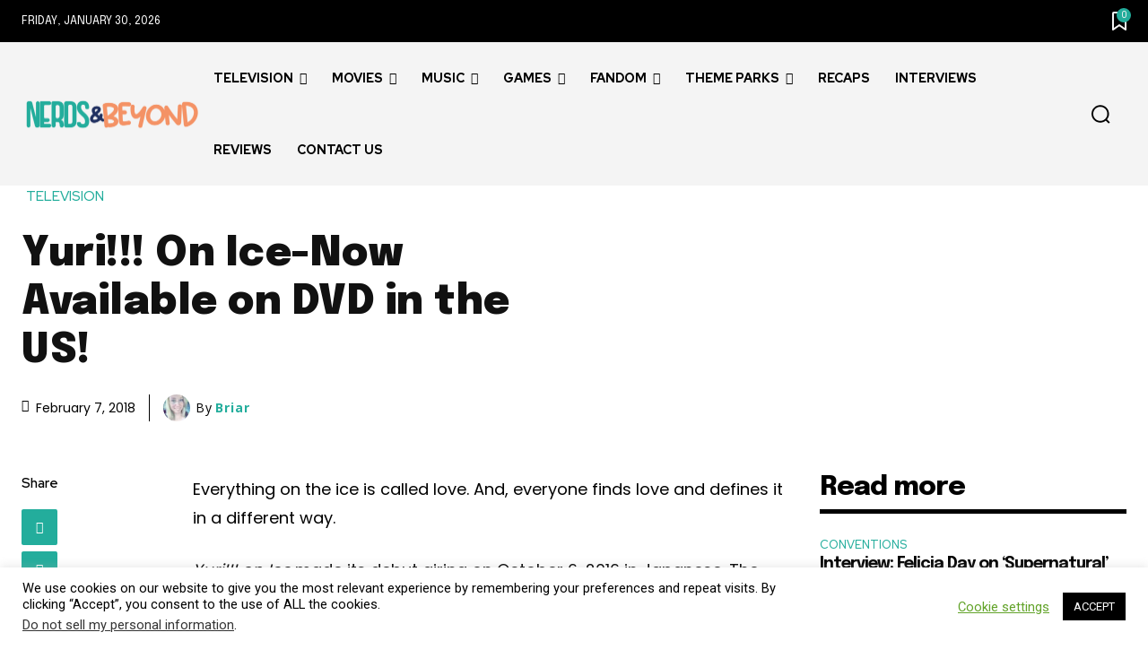

--- FILE ---
content_type: text/plain; charset=utf-8
request_url: https://ads.adthrive.com/http-api/cv2
body_size: 4377
content:
{"om":["00xbjwwl","0929nj63","0g8i9uvz","0lknz05s","1","10011/6d6f4081f445bfe6dd30563fe3476ab4","1028_8728253","10ua7afe","110_583652883178231326","11142692","11509227","11560071","1185:1610277379","1185:1610326728","11896988","12010080","12010084","12010088","12145808","12171164","12171239","12184310","124843_10","13mvd7kb","1453468","17_24104720","17_24696337","1891/84813","1blhmack","1dynz4oo","1wwvmrwd","20421090_200_EAAYACogyy0RzHbkTBh30TNsrxZR28Ohi-3ey2rLnbQlrDDSVmQyBCEE070_","206_547332","2132:42375967","2132:45327624","2132:45327626","2132:45327637","2132:45562714","2132:46039901","2132:46039902","2179:578606630524081767","2249:581439030","2249:703669956","2307:00xbjwwl","2307:0av741zl","2307:0lknz05s","2307:21jubgnj","2307:2gukmcyp","2307:4etfwvf1","2307:4ticzzkv","2307:6mrds7pc","2307:737jawp2","2307:77gj3an4","2307:7qevw67b","2307:7s82759r","2307:7uqs49qv","2307:8orkh93v","2307:9qentkjb","2307:a2uqytjp","2307:b57avtlx","2307:c1hsjx06","2307:c2fv14pu","2307:c9os9ajg","2307:cuudl2xr","2307:f3tdw9f3","2307:fdujxvyb","2307:h60hzvcs","2307:j1lywpow","2307:js8e452g","2307:jyqeveu5","2307:k5lnzw20","2307:khogx1r1","2307:ln7h8v9d","2307:lp37a2wq","2307:nmuzeaa7","2307:o15rnfuc","2307:o8icj9qr","2307:ox2tly0t","2307:plth4l1a","2307:rz1kxzaf","2307:s887ofe1","2307:tty470r7","2307:u30fsj32","2307:u4atmpu4","2307:w15c67ad","2307:wlxfvdbo","2307:xv2pxoj4","2307:z7yr5xe5","23pz5ng5","23t9uf9c","2409_15064_70_85808987","2409_25495_176_CR52092921","2409_25495_176_CR52092923","2409_25495_176_CR52150651","2409_25495_176_CR52153848","2409_25495_176_CR52153849","2409_25495_176_CR52178316","2409_25495_176_CR52178317","2409_25495_176_CR52186411","2409_25495_176_CR52241414","24694809","25_53v6aquw","25_87z6cimm","25_ti0s3bz3","25_utberk8n","262592","2662_200562_8182952","2676:85392588","2676:86434404","2676:86690142","2676:86739504","2676:86739704","2676:87046810","2715_9888_262592","2715_9888_558240","2760:176_CR52092921","2760:176_CR52092923","2760:176_CR52153849","2760:176_CR52178316","2760:176_CR52178317","2jjp1phz","2mokbgft","33347569","3335_21627_634264163","33419345","33438474","33603859","33605403","33605623","33637455","33865078","34182009","3490:CR52092921","3490:CR52175339","3646_185414_T26509255","3658_104709_2gukmcyp","3658_104709_c9os9ajg","3658_104709_hl6onnny","3658_136236_9jse9oga","3658_1406006_T26265359","3658_150236_js8e452g","3658_15078_cuudl2xr","3658_15106_u4atmpu4","3658_16352_b57avtlx","3658_175625_bsgbu9lt","3658_175625_jyqeveu5","3658_184142_T26068409","3658_203382_f3tdw9f3","3658_203382_nx0p7cuj","3658_203382_o8icj9qr","3658_210546_fdujxvyb","3658_215376_tx60rowt","3658_22070_ct0wxkj7","3658_22070_t3wa7f3z","3658_608642_5s8wi8hf","370183432303","381513943572","393060517","3LMBEkP-wis","3o9hdib5","3v2n6fcp","3xc8n4lf","3yuxoojp","409_216508","409_220364","409_225978","409_225980","409_226336","4114:axon-35","42231871","42231876","44023623","458901553568","46019081","46039513","46495881","47180804","4749xx5e","4771_74438_1610277379","485027845327","48514645","48514662","48700649","48700651","49123013","4etfwvf1","4rnpo19p","4seblycq","4ticzzkv","51372410","521167","53v6aquw","54269132","5510:tjymxbdc","5510:u4atmpu4","554443","5563_66529_OADD2.7353040902705_1EI6JL1KCNZJQTKTNU","5563_66529_OAIP.2f397ca648cbe74b55f00f5c58cad88f","558240","558_93_5s8wi8hf","558_93_eal0nev6","558_93_m2n177jy","558_93_phlvi7up","558_93_rz1kxzaf","558_93_s4s41bit","559992","56341213","5670:8168476","57431042","576777115309199355","59822754","59873223","5iujftaz","5jesg1yh","5mq3cekd","5s8wi8hf","60638194","60f5a06w","6126563651","61900466","61916211","61916223","61916225","61916229","61932920","61932925","61945716","62187798","6226527055","62689015","627309156","627309159","628015148","628086965","628153053","628222860","628223277","628359076","628360579","628444259","628444262","628444349","628444433","628456310","628456379","628456382","628622163","628622172","628622178","628622241","628622244","628622247","628622250","628683371","628687043","628687460","628687463","628803013","628841673","629007394","629009180","629167998","629168001","629168010","629168565","629171196","629171202","62976108","62976224","62977989","62978076","63077363","630928655","63166899","632096508","63barbg1","6547_67916_1D95hMTBP2FOTuF0K0zn","6547_67916_JwTlAw4r1pBrOeWJS4WM","6547_67916_TE8fF0oSpKUvhuyRee6c","6547_67916_TZ0863ghFJs48eQfDlmC","6547_67916_zd1BVHYw7KMhS05b3IXI","659216891404","659713728691","65z5ulki","66298r1jy9h","668017635","680_99480_700109379","680_99480_700109389","680_99480_700109391","683738007","683738706","684492634","684493019","694906156","694912939","697876994","6bwjpqsp","6dpe84vz","6ejtrnf9","6jrz15kl","6mrds7pc","700109379","700109391","702397981","702423494","704889081","705115233","705115263","705115332","705115442","705115523","705116521","705116861","705117050","705119942","709257996","70_85402305","70_85661853","7354_138543_85445144","7354_138543_85445161","7354_138543_85808977","7354_138543_85808988","7354_138543_85809016","7354_217088_86434480","7354_229128_85540799","74243_74_18364087","74243_74_18364134","74_462792722","74wv3qdx","77298gj3an4","77gj3an4","794699395351","7969_149355_42072323","7969_149355_45999651","79yrb2xv","7gpsv4ad","7imiw6gw","7qevw67b","7s82759r","8193078","86470584","86991452","8788725","8b5u826e","8oadj1fy","8orkh93v","9057/211d1f0fa71d1a58cabee51f2180e38f","9057/37a3ff30354283181bfb9fb2ec2f8f75","9057/f7b48c3c8e5cae09b2de28ad043f449d","9855/c4f4b44b9c1781e5730dbcc4c5c4539b","98p5nsen","9925w9vu","99r40b5e","9efxb1yn","9krcxphu","9n8lamyh","9rqgwgyb","9yffr0hr","NplsJAxRH1w","a2uqytjp","a3ts2hcp","a8beztgq","abhu2o6t","ad6783io","af9kspoi","any8tm7f","b57avtlx","b5idbd4d","bgyg2jg7","bp0afo42","bpwmigtk","br9xfwzm","bsgbu9lt","c0mw623r","c1hsjx06","c2fv14pu","cr-2azmi2ttu9vd","cr-2azmi2ttubxe","cr-6ovjht2euatj","cr-Bitc7n_p9iw__vat__49i_k_6v6_h_jce2vj5h_9v3kalhnq","cr-beq10j6qx7tf1","cr-f6puwm2x27tf1","cr-j608wonbubwe","cr-r5fqbsaru9vd","cr-z5qdtc94uatj","ct0wxkj7","cu298udl2xr","cuudl2xr","cxntlnlg","daw00eve","ddr52z0n","deyq2yw3","e2c76his","efvt03on","egbgqhyb","extremereach_creative_76559239","ey8vsnzk","eyprp485","f0u03q6w","f3tdw9f3","f6qmqhx2","f8e4ig0n","fcn2zae1","fdujxvyb","fjp0ceax","fkh2kvt7","fleb9ndb","fmbxvfw0","fpbj0p83","fqf2molo","g29thswx","g5egxitt","gjwam5dw","h0cw921b","hffavbt7","hu52wf5i","i2aglcoy","i35hdrxv","i3k169kv","i92980isgt0","ij0o9c81","j1lywpow","jksxppf8","js8e452g","jy298qeveu5","jyqeveu5","k2xfz54q","k5lnzw20","kfzuk5ip","kk5768bd","l5x3df1q","ldsdwhka","lhgwl31z","ll77hviy","ln7h8v9d","lp37a2wq","m2n177jy","m9fitbpn","mbzb7hul","muvxy961","n2rcz3xr","n3egwnq7","n4298mlvfy3","n4mlvfy3","n8w0plts","n9xxyakp","nativetouch-32507","nr5arrhc","ntjn5z55","nzstcsfu","o15rnfuc","o2s05iig","o8icj9qr","oril4wg7","oz31jrd0","p0odjzyt","pagvt0pd","pi2986u4hm4","piwneqqj","pl298th4l1a","plth4l1a","poc1p809","pp6lh14f","prq4f8da","pvgx7ymi","q1kklcij","q22q49fb","q8pydd8v","q9plh3qd","qrq3651p","quk7w53j","r0u09phz","riaslz7g","rk2985pkdan","rk5pkdan","rka8obw7","rtxq1ut9","rxj4b6nw","rz1kxzaf","rz2981kxzaf","s4s41bit","s4w0zwhd","s887ofe1","sdeo60cf","sjjqrcrc","sq3uu9ln","t73gfjqn","t7d69r6a","td8zomk2","ti0s3bz3","tia9w8zp","tjymxbdc","tlbbqljf","u1jb75sm","u2298x4z0j8","u2x4z0j8","u30fsj32","u4atmpu4","ubjltf5y","ugauawhn","uqk9ow4n","ut42112berk8n","utberk8n","v5w56b83","v705kko8","v9jlapns","vdcb5d4i","vdpy7l2e","ve59bb3u","vfnvolw4","vhlpsbep","vwg10e52","w15c67ad","wdr65ofj","wfxqcwx7","wix9gxm5","wk8exctl","wlxfvdbo","wq5j4s9t","wuj9gztf","wxfnrapl","x61c6oxa","xncaqh7c","xv2pxoj4","xxvcmcug","y141rtv6","y51tr986","ya949d2z","ybfhxisi","yi6qlg3p","yq5t5meg","z9ku9v6m","zep75yl2","zfexqyi5","zqs7z6cq","zs3aw5p8","zw6jpag6","zwzjgvpw","7979132","7979135"],"pmp":[],"adomains":["123notices.com","1md.org","about.bugmd.com","acelauncher.com","adameve.com","akusoli.com","allyspin.com","askanexpertonline.com","atomapplications.com","bassbet.com","betsson.gr","biz-zone.co","bizreach.jp","braverx.com","bubbleroom.se","bugmd.com","buydrcleanspray.com","byrna.com","capitaloneshopping.com","clarifion.com","combatironapparel.com","controlcase.com","convertwithwave.com","cotosen.com","countingmypennies.com","cratedb.com","croisieurope.be","cs.money","dallasnews.com","definition.org","derila-ergo.com","dhgate.com","dhs.gov","displate.com","easyprint.app","easyrecipefinder.co","ebook1g.peptidesciences.com","fabpop.net","familynow.club","filejomkt.run","fla-keys.com","folkaly.com","g123.jp","gameswaka.com","getbugmd.com","getconsumerchoice.com","getcubbie.com","gowavebrowser.co","gowdr.com","gransino.com","grosvenorcasinos.com","guard.io","hero-wars.com","holts.com","instantbuzz.net","itsmanual.com","jackpotcitycasino.com","justanswer.com","justanswer.es","la-date.com","lightinthebox.com","liverrenew.com","local.com","lovehoney.com","lulutox.com","lymphsystemsupport.com","manualsdirectory.org","meccabingo.com","medimops.de","mensdrivingforce.com","millioner.com","miniretornaveis.com","mobiplus.me","myiq.com","national-lottery.co.uk","naturalhealthreports.net","nbliver360.com","nikke-global.com","nordicspirit.co.uk","nuubu.com","onlinemanualspdf.co","original-play.com","outliermodel.com","paperela.com","paradisestays.site","parasiterelief.com","peta.org","photoshelter.com","plannedparenthood.org","playvod-za.com","printeasilyapp.com","printwithwave.com","profitor.com","quicklearnx.com","quickrecipehub.com","rakuten-sec.co.jp","rangeusa.com","refinancegold.com","robocat.com","royalcaribbean.com","saba.com.mx","shift.com","simple.life","spinbara.com","systeme.io","taboola.com","tackenberg.de","temu.com","tenfactorialrocks.com","theoceanac.com","topaipick.com","totaladblock.com","usconcealedcarry.com","vagisil.com","vegashero.com","vegogarden.com","veryfast.io","viewmanuals.com","viewrecipe.net","votervoice.net","vuse.com","wavebrowser.co","wavebrowserpro.com","weareplannedparenthood.org","xiaflex.com","yourchamilia.com"]}